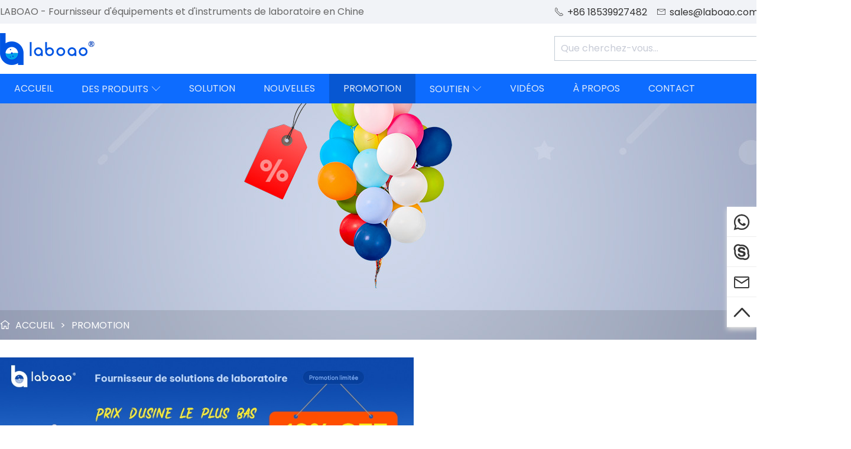

--- FILE ---
content_type: text/html; charset=utf-8
request_url: https://fr.laboao.com/promotion
body_size: 8806
content:
<!DOCTYPE html>
<html lang="en">
<head>
	<meta charset="UTF-8">
	<meta http-equiv="X-UA-Compatible" content="IE=edge,chrome=1">
	<meta name="robots" contect="all">
	<meta name="renderer" content="webkit">
	<meta name="copyright" content="LABOAO">
	<meta name="viewport" content="width=device-width, initial-scale=1, maximum-scale=1, minimum-scale=1, user-scalable=no, viewport-fit=cover">
	<title>Promotion à LABOAO - LABOAO</title>
	<meta name="keywords" content="fabricant d&#39;instruments de laboratoire, fournisseur d&#39;équipements de laboratoire, instrument des sciences de la vie, instrument analytique, équipement de distillation par extraction, bioréacteur, réacteur en verre, évaporateur rotatif, lyophilisateur, congélateur basse température, agitateur incubateur, stérilisateur à vapeur, centrifugeuse, four de séchage, spectromètre raman">
	<meta name="description" content="LABOAO est une entreprise de haute technologie intégrant la R &amp; D, la production, les ventes, l&#39;importation et l&#39;exportation, et est l&#39;un des principaux fournisseurs de solutions d&#39;équipements de laboratoire en Chine.L&#39;activité principale de LABOAO comprend les instruments/consommables de laboratoire, les instruments des sciences de la vie, les instruments d&#39;analyse chimique, les instruments optiques, les instruments médicaux équipement, instruments d&#39;inspection des médicaments, instruments agricoles, instruments d&#39;inspection des aliments et autres instruments liés à l&#39;industrie.">
	<meta name="theme-color" content="#0d6cff">
	<meta name="apple-mobile-web-app-status-bar-style" content="black">
	<link rel="manifest" href="/manifest.json">
	<link rel="apple-touch-icon" href="/images/touch-icon-iphone.png">
	<link rel="apple-touch-icon" sizes="152x152" href="/images/touch-icon-ipad.png">
	<link rel="apple-touch-icon" sizes="180x180" href="/images/touch-icon-iphone-retina.png">
	<link rel="apple-touch-icon" sizes="167x167" href="/images/touch-icon-ipad-retina.png">
	<link rel="shortcut icon" type="image/x-icon" href="https://fr.laboao.com/favicon.ico">
	<link rel="canonical" href="https://fr.laboao.com/promotion">
	<link rel="stylesheet" type="text/css" href="/stylesheets/base.css">
	<link rel="stylesheet" type="text/css" href="/stylesheets/common.css">
	<link rel="stylesheet" type="text/css" href="/stylesheets/promotion.css">
	<link rel="prefetch" href="/fonts/Poppins-Regular.ttf" as="font" type="font/ttf" crossorigin="">
<!--[if lt IE 9]>
	<script src="/javascripts/html5shiv.js"></script>
	<script src="/javascripts/selectivizr.js"></script>
<![endif]-->
<script defer>
	var _hmt = _hmt || [];
	(function() {
	  var hm = document.createElement("script");
	  hm.src = "https://hm.baidu.com/hm.js?3c35d3cf25400e9886b01846866e868b";
	  var s = document.getElementsByTagName("script")[0]; 
	  s.parentNode.insertBefore(hm, s);
	})();
</script>

<!-- Google tag (gtag.js) -->
<script async src="https://www.googletagmanager.com/gtag/js?id=G-RN38HQEM7N"></script>
<script>
  window.dataLayer = window.dataLayer || [];
  function gtag(){dataLayer.push(arguments);}
  gtag('js', new Date());

  gtag('config', 'G-RN38HQEM7N');
</script>
</head>
<body>
	<main>
		
<section id="top">
	<div class="tcontent">
		<div class="slogan">
			
				LABOAO - Fournisseur d'équipements et d'instruments de laboratoire en Chine
			
		</div>
		<div class="fr">
			<div class="top-contact">
				<span><i class="icon">&#xe60b;</i>+86 18539927482</span>
				<span><i class="icon">&#xe60c;</i><a href="mailto:sales@laboao.com">sales@laboao.com</a></span>
			</div>
			<div class="multi-language">
				<div><em class="flag flag-fr"></em><span>Français</span><i class="icon">&#xe627;</i></div>
				<ul>
					<li><a href="//www.laboao.com"><span class="flag flag-en"></span>English</a></li>
					<li><a href="//pt.laboao.com"><span class="flag flag-pt"></span>Português</a></li>
					<li><a href="//es.laboao.com"><span class="flag flag-es"></span>Español</a></li>
					<li><a href="//ru.laboao.com"><span class="flag flag-ru"></span>Pусский</a></li>
					<li><a href="//de.laboao.com"><span class="flag flag-de"></span>Deutsch</a></li>
					<li><a href="//ar.laboao.com"><span class="flag flag-ar"></span>العربية </a></li>
					<li><a href="//it.laboao.com"><span class="flag flag-it"></span>Italiano</a></li>
					<li><a href="//id.laboao.com"><span class="flag flag-id"></span>Indonesia</a></li>
					<li><a href="//kr.laboao.com"><span class="flag flag-kr"></span>한국어</a></li>
					<li><a href="//jp.laboao.com"><span class="flag flag-jp"></span>日本語</a></li>
					<li><a href="//nl.laboao.com"><span class="flag flag-nl"></span>Nederlands</a></li>
					<li><a href="//in.laboao.com"><span class="flag flag-in"></span>हिंदी</a></li>
				</ul>
			</div>
		</div>
	</div>
</section>
<header>
	<section class="header-top">
		<div class="logo" title="LABOAO"><a href="https://fr.laboao.com" title="ACCUEIL"></a></div>
		<div class="fr">
			<div id="search-box">
				<form action="/search" method="get">
					<input type="search" name="keywords" class="search-product" placeholder="Que cherchez-vous...">
					<input type="submit" class="btn-search" value="">
					<span><i class="icon">&#xe6f2;</i></span>
				</form>
			</div>
		</div>

		<section id="nav-adaptive">
			<div class="multi-language adaptive-adaptive">
				<div><em class="flag flag-fr"></em><span>Français</span><i class="icon">&#xe627;</i></div>
				<ul>
					<li><a href="//www.laboao.com"><span class="flag flag-en"></span>English</a></li>
					<li><a href="//pt.laboao.com"><span class="flag flag-pt"></span>Português</a></li>
					<li><a href="//es.laboao.com"><span class="flag flag-es"></span>Español</a></li>
					<li><a href="//ru.laboao.com"><span class="flag flag-ru"></span>Pусский</a></li>
					<li><a href="//de.laboao.com"><span class="flag flag-de"></span>Deutsch</a></li>
					<li><a href="//ar.laboao.com"><span class="flag flag-ar"></span>العربية </a></li>
					<li><a href="//it.laboao.com"><span class="flag flag-it"></span>Italiano</a></li>
					<li><a href="//id.laboao.com"><span class="flag flag-id"></span>Indonesia</a></li>
					<li><a href="//kr.laboao.com"><span class="flag flag-kr"></span>한국어</a></li>
					<li><a href="//jp.laboao.com"><span class="flag flag-jp"></span>日本語</a></li>
					<li><a href="//nl.laboao.com"><span class="flag flag-nl"></span>Nederlands</a></li>
					<li><a href="//in.laboao.com"><span class="flag flag-in"></span>हिंदी</a></li>
				</ul>
			</div>
			<div id="nav-adaptive-button">
				<i class="icon">&#xe61e;</i>
			</div>		
			<ul>
				<li class=""><a href="/">ACCUEIL</a></li>
				<li class="">
					<a href="/products" >DES PRODUITS</a>
					<span class="icon">&#xe627;</span>
					<div class="nav-adaptive-sub">
						
						
						
						
						
						
						
						
						
						
						
						
						
						
						
						
						
						
						
						
						
						
						
						
						
						
						
						
						
						
						
						
						
						
						
						
						
						
						
						
						
						
						
						
						
						
						
						
						
						
						
						
						
						
						
						
						
						
						
						
						
						
						
						
						
						
						
						
						
						
						
						
						
						
						
						
						
						
						
						
						
						
						
						
						
						
						
						
						
						
						
						<div><a href="/products/extraction-distillation-equipment">Équipement de distillation d&#39;extraction</a></div>
						
						
						
						
						
						
						
						
						
						
						
						
						
						
						
						
						
						
						
						
						
						
						
						
						
						
						
						
						
						
						
						
						
						
						
						
						
						
						
						
						
						
						
						
						
						
						
						
						
						
						
						
						
						
						
						
						
						
						
						
						
						
						
						
						
						
						
						
						
						
						
						
						
						
						
						
						
						
						
						
						
						
						
						
						
						
						
						
						
						
						
						
						
						
						
						
						
						
						
						
						
						
						
						
						
						
						
						
						
						
						
						
						
						
						
						
						
						
						
						
						
						
						
						
						
						
						
						
						
						
						
						
						
						
						
						
						
						
						
						
						
						<div><a href="/products/reactor">Réacteur</a></div>
						
						
						
						<div><a href="/products/rotary-evaporator">Évaporateur rotatif</a></div>
						
						
						
						<div><a href="/products/bioreactor-fermenter">Bioréacteur Fermenteur</a></div>
						
						<div><a href="/products/freeze-dryer">Lyophilisateur</a></div>
						
						
						
						<div><a href="/products/spray-dryer">De séchage par pulvérisation</a></div>
						
						
						
						<div><a href="/products/steam-sterilizer">Stérilisateur à la vapeur</a></div>
						
						
						
						<div><a href="/products/centrifuge">Centrifuger</a></div>
						
						
						
						<div><a href="/products/lab-furnace">Four de laboratoire</a></div>
						
						
						
						<div><a href="/products/drying-oven">Four de séchage</a></div>
						
						
						
						<div><a href="/products/incubator">Incubateur</a></div>
						
						
						
						
						
						<div><a href="/products/low-temperature-freezer">Congélateur basse température</a></div>
						
						<div><a href="/products/laboratory-equipment">Équipement de laboratoire</a></div>
						
						
						
						
						
						<div><a href="/products/life-science-instrument">Instrumento de ciencias de la vida</a></div>
						
						<div><a href="/products/drug-testing-instrument">Instrument de dépistage de drogue</a></div>
						
						
						
						<div><a href="/products/food-testing-instrument">Instrument de test alimentaire</a></div>
						
						
						
						<div><a href="/products/analytical-instrument">Instrument analytique</a></div>
						
						
						
						
						
						
						
						<div><a href="/products/petroleum-testing-equipment">Équipement d&#39;essai pétrolier</a></div>
						
						<div><a href="/products/water-analysis-instrument">Instrument d&#39;analyse de l&#39;eau</a></div>
						
						
						
					</div>
				</li>
				<li class=""><a href="/solution">SOLUTION</a></li>
				<li class=""><a href="/news">NOUVELLES</a></li>
				<li class="cur"><a href="/promotion">PROMOTION</a></li>
				<li class=""><a href="#">SOUTIEN</a>
					<span class="icon">&#xe627;</span>
					<div class="nav-adaptive-sub">
						<div><a href="/service">Un service</a></div>
						<div><a href="/application">Application</a></div>
						<div><a href="/agent">Agent</a></div>
						<div><a href="/faq">FAQ</a></div>
						<div><a href="/catalog">Catalogue</a></div>
					</div>
				</li>
				<li class=""><a href="/videos">VIDÉOS</a></li>
				<li class=""><a href="/about">À PROPOS</a></li>
				<li class=""><a href="/contact">CONTACT</a></li>
				<li>
					<form action="/search" method="get">
						<input type="search" name="keywords" class="search-product" placeholder="Que cherchez-vous...">
						<input type="submit" class="btn-search" value="Suche">
					</form>
				</li>
			</ul>
		</section>
	</section>
	<nav>
		<ul>
			<li class=""><a href="/">ACCUEIL</a></li>
			<li class="">
				<a href="/products">DES PRODUITS<span class="icon">&#xe627;</span></a>
				<div class="sub-nav">
					
						
					
						
					
						
					
						
					
						
					
						
					
						
					
						
					
						
					
						
					
						
					
						
					
						
					
						
					
						
					
						
					
						
					
						
					
						
					
						
					
						
					
						
					
						
					
						
					
						
					
						
					
						
					
						
					
						
					
						
					
						
					
						
					
						
					
						
					
						
					
						
					
						
					
						
					
						
					
						
					
						
					
						
					
						
					
						
					
						
					
						
						
						<div>							
							<a href="/products/extraction-distillation-equipment">Équipement de distillation d&#39;extraction</a>							
							<ul>
								
									
								
									
								
									
								
									
								
									
								
									
								
									
								
									
								
									
								
									
								
									
								
									
								
									
								
									
								
									
								
									
								
									
								
									
								
									
								
									
								
									
								
									
								
									
								
									
								
									
								
									
								
									
								
									
								
									
								
									
								
									
								
									
								
									
								
									
								
									
								
									
								
									
								
									
								
									
								
									
								
									
								
									
								
									
								
									
								
									
								
									
								
									
								
									
								
									
								
									
								
									
								
									
								
									
								
									
								
									
								
									
								
									
								
									
								
									
									<li><a href="/products/centrifugal-extractor">Extracteur centrifuge</a></li>
									
								
									
									<li><a href="/products/molecular-distillation-system">Système de distillation moléculaire</a></li>
									
								
									
								
									
								
									
								
									
								
									
								
									
								
									
									<li><a href="/products/short-path-distillation">Distillation à court trajet</a></li>
									
								
									
								
									
									<li><a href="/products/falling-film-evaporator">Évaporateur à film tombant</a></li>
									
								
									
								
									
								
									
								
									
								
									
								
									
								
									
								
									
								
									
								
									
								
									
								
									
								
									
								
									
								
									
								
									
								
									
								
									
								
									
								
									
								
									
								
									
								
									
								
									
								
									
								
									
								
									
								
									
								
									
								
									
								
									
								
									
								
									
								
									
								
									
								
									
								
									
								
									
								
									
									<li><a href="/products/supercritical-extraction-equipment">Équipement d&#39;extraction supercritique</a></li>
									
								
									
									<li><a href="/products/closed-loop-extractor">Extracteur en boucle fermée</a></li>
									
								
									
								
									
								
									
								
									
								
									
								
									
								
									
								
									
								
									
								
									
								
									
								
									
								
									
								
									
								
									
								
									
								
									
								
									
								
									
								
									
								
									
								
									
								
									
								
									
								
									
								
									
								
									
								
									
								
									
								
									
								
									
								
									
								
									
								
									
								
									
								
									
								
									
								
									
								
									
								
									
								
									
								
									
								
									
								
							</ul>
						</div>
						
					
						
					
						
					
						
					
						
					
						
					
						
					
						
					
						
					
						
					
						
					
						
					
						
					
						
					
						
					
						
					
						
					
						
					
						
					
						
					
						
					
						
					
						
					
						
					
						
					
						
					
						
					
						
					
						
					
						
					
						
					
						
					
						
					
						
					
						
					
						
					
						
					
						
					
						
					
						
					
						
					
						
					
						
					
						
					
						
					
						
					
						
					
						
					
						
					
						
					
						
					
						
					
						
					
						
					
						
					
						
					
						
					
						
					
						
					
						
					
						
					
						
					
						
					
						
					
						
					
						
					
						
					
						
					
						
					
						
					
						
					
						
						
						<div>							
							<a href="/products/reactor">Réacteur</a>							
							<ul>
								
									
								
									
									<li><a href="/products/single-layer-glass-reactor">Réacteur en verre à couche unique</a></li>
									
								
									
									<li><a href="/products/jacketed-glass-reactor">Réacteur à double paroi</a></li>
									
								
									
								
									
								
									
								
									
								
									
								
									
								
									
								
									
								
									
								
									
								
									
								
									
								
									
								
									
								
									
								
									
								
									
								
									
								
									
								
									
								
									
								
									
								
									
								
									
									<li><a href="/products/lifting-glass-reactor">Réacteur de levage en verre</a></li>
									
								
									
								
									
								
									
								
									
								
									
								
									
								
									
								
									
								
									
								
									
								
									
								
									
								
									
								
									
								
									
								
									
								
									
								
									
								
									
								
									
								
									
								
									
								
									
								
									
								
									
								
									
								
									
								
									
								
									
								
									
								
									
								
									
								
									
								
									
								
									
								
									
								
									
								
									
								
									
								
									
								
									
								
									
								
									
								
									
								
									
								
									
								
									
									<li><a href="/products/crystallization-reactor">Réacteur de cristallisation</a></li>
									
								
									
								
									
								
									
								
									
								
									
								
									
								
									
								
									
								
									
								
									
								
									
								
									
								
									
								
									
								
									
								
									
								
									
								
									
								
									
								
									
								
									
								
									
								
									
								
									
								
									
								
									
								
									
								
									
								
									
								
									
								
									
								
									
								
									
								
									
								
									
								
									
									<li><a href="/products/stainless-steel-reactor">Réacteur en acier inoxydable</a></li>
									
								
									
								
									
								
									
								
									
								
									
								
									
								
									
								
									
								
									
								
									
								
									
								
									
								
									
								
									
								
									
								
									
								
									
								
									
								
									
								
									
								
									
								
									
								
									
								
									
								
									
								
									
								
									
								
									
								
									
								
									
								
									
								
									
								
									
								
									
								
									
								
									
								
									
								
									
								
									
								
									
								
									
								
									
								
							</ul>
						</div>
						
					
						
					
						
						
						<div>							
							<a href="/products/rotary-evaporator">Évaporateur rotatif</a>							
							<ul>
								
									
								
									
								
									
								
									
									<li><a href="/products/1l-5l-rotary-evaporator">1L-5L Évaporateur rotatif</a></li>
									
								
									
									<li><a href="/products/10l-100l-rotary-evaporator">10L-100L Évaporateur rotatif</a></li>
									
								
									
								
									
								
									
								
									
								
									
								
									
								
									
								
									
									<li><a href="/products/automatic-lifting-rotary-evaporator">Evaporateur rotatif à levage automatique</a></li>
									
								
									
								
									
								
									
								
									
								
									
								
									
								
									
								
									
								
									
								
									
								
									
								
									
								
									
								
									
								
									
								
									
								
									
								
									
								
									
								
									
								
									
								
									
								
									
								
									
								
									
								
									
								
									
								
									
								
									
								
									
								
									
								
									
								
									
								
									
								
									
								
									
								
									
								
									
								
									
								
									
								
									
								
									
								
									
								
									
								
									
								
									
								
									
								
									
								
									
								
									
								
									
								
									
								
									
								
									
								
									
								
									
								
									
								
									
								
									
								
									
								
									
								
									
								
									
								
									
								
									
								
									
								
									
								
									
								
									
								
									
								
									
								
									
								
									
								
									
								
									
								
									
								
									
								
									
								
									
								
									
								
									
								
									
								
									
								
									
								
									
								
									
								
									
								
									
								
									
								
									
								
									
								
									
								
									
								
									
								
									
								
									
								
									
								
									
								
									
								
									
								
									
								
									
								
									
								
									
								
									
								
									
								
									
								
									
								
									
								
									
								
									
								
									
								
									
								
									
								
									
								
									
								
									
								
									
								
									
								
									
								
									
								
									
								
									
								
									
								
									
								
									
								
									
								
									
								
									
								
									
								
									
								
									
								
									
								
									
								
									
								
									
								
									
								
									
								
									
								
							</ul>
						</div>
						
					
						
					
						
						
						<div>							
							<a href="/products/bioreactor-fermenter">Bioréacteur Fermenteur</a>							
							<ul>
								
									
								
									
								
									
								
									
								
									
								
									
								
									
								
									
								
									
								
									
								
									
								
									
								
									
								
									
								
									
								
									
								
									
								
									
								
									
								
									
								
									
								
									
								
									
								
									
								
									
								
									
								
									
								
									
								
									
								
									
								
									
								
									
								
									
								
									
								
									
								
									
								
									
								
									
								
									
								
									
								
									
								
									
								
									
								
									
								
									
								
									
								
									
								
									
								
									
								
									
								
									
								
									
								
									
								
									
								
									
								
									
								
									
								
									
								
									
								
									
								
									
								
									
								
									
								
									
								
									
								
									
								
									
								
									
								
									
								
									
									<li><a href="/products/micro-fermenter-bioreactor">Micro-fermenteur Bioréacteur</a></li>
									
								
									
									<li><a href="/products/glass-bioreactor-fermenter">Verre Bioréacteur Fermenteur</a></li>
									
								
									
									<li><a href="/products/stainless-steel-fermenter-bioreactor">Bioréacteur de fermentation en acier inoxydable</a></li>
									
								
									
									<li><a href="/products/cell-bioreactor-system">Système de bioréacteur cellulaire</a></li>
									
								
									
								
									
									<li><a href="/products/solid-state-fermenter">Fermenteur à semi-conducteurs</a></li>
									
								
									
								
									
								
									
								
									
								
									
								
									
								
									
								
									
								
									
								
									
								
									
								
									
								
									
								
									
								
									
								
									
								
									
								
									
								
									
								
									
								
									
								
									
								
									
								
									
								
									
								
									
								
									
								
									
								
									
								
									
								
									
								
									
								
									
								
									
								
									
								
									
								
									
									<li><a href="/products/other-bioreactor-system">Autre système de bioréacteur</a></li>
									
								
									
								
									
								
									
								
									
								
									
								
									
								
									
								
									
								
									
								
									
								
									
								
									
								
									
								
									
								
									
								
									
								
									
								
									
								
									
								
									
								
									
								
									
								
									
								
									
								
									
								
									
								
									
								
									
								
									
								
									
								
									
								
									
								
									
								
									
								
									
								
									
								
									
								
									
								
									
								
									
								
							</ul>
						</div>
						
					
						
						
						<div>							
							<a href="/products/freeze-dryer">Lyophilisateur</a>							
							<ul>
								
									
								
									
								
									
								
									
								
									
								
									
									<li><a href="/products/laboratory-freeze-dryer">Lyophilisateur de laboratoire</a></li>
									
								
									
									<li><a href="/products/small-food-freeze-dryer">Lyophilisateur pour petits aliments</a></li>
									
								
									
									<li><a href="/products/pilot-freeze-dryer">Lyophilisateur Pilot</a></li>
									
								
									
								
									
								
									
								
									
								
									
								
									
								
									
								
									
								
									
								
									
								
									
								
									
								
									
								
									
								
									
								
									
								
									
								
									
								
									
								
									
								
									
								
									
								
									
								
									
								
									
								
									
								
									
								
									
								
									
								
									
								
									
								
									
								
									
								
									
								
									
								
									
								
									
								
									
								
									
								
									
								
									
								
									
								
									
								
									
								
									
								
									
								
									
								
									
								
									
								
									
								
									
								
									
								
									
								
									
								
									
								
									
								
									
								
									
								
									
								
									
								
									
								
									
								
									
								
									
								
									
								
									
								
									
								
									
								
									
								
									
								
									
								
									
								
									
								
									
								
									
								
									
								
									
								
									
								
									
								
									
								
									
								
									
								
									
								
									
								
									
									<li><a href="/products/large-food-freeze-dryer">Grand lyophilisateur alimentaire</a></li>
									
								
									
									<li><a href="/products/pharmaceutical-freeze-dryer">Lyophilisateur pharmaceutique</a></li>
									
								
									
									<li><a href="/products/industrial-freeze-dryer">Lyophilisateur industriel</a></li>
									
								
									
								
									
								
									
								
									
								
									
								
									
								
									
								
									
								
									
								
									
								
									
								
									
								
									
								
									
								
									
								
									
								
									
								
									
								
									
								
									
								
									
								
									
								
									
								
									
								
									
								
									
								
									
								
									
								
									
								
									
								
									
								
									
								
									
								
									
								
									
								
									
								
									
								
									
								
									
								
									
								
									
								
									
								
									
								
									
								
									
								
									
								
									
								
									
								
									
								
									
								
									
								
									
								
									
								
									
								
									
								
									
								
									
								
							</ul>
						</div>
						
					
						
					
						
						
						<div>							
							<a href="/products/spray-dryer">De séchage par pulvérisation</a>							
							<ul>
								
									
								
									
								
									
								
									
								
									
								
									
								
									
								
									
								
									
								
									
								
									
								
									
								
									
								
									
								
									
								
									
								
									
								
									
								
									
								
									
								
									
								
									
								
									
								
									
								
									
								
									
								
									
								
									
								
									
								
									
								
									
								
									
								
									
								
									
								
									
								
									
								
									
								
									
								
									
								
									
								
									
								
									
								
									
								
									
								
									
								
									
								
									
								
									
								
									
								
									
								
									
								
									
								
									
								
									
								
									
								
									
								
									
								
									
								
									
								
									
								
									
								
									
								
									
								
									
								
									
								
									
								
									
								
									
								
									
								
									
								
									
								
									
								
									
								
									
								
									
								
									
								
									
								
									
								
									
								
									
								
									
								
									
								
									
								
									
								
									
								
									
								
									
								
									
								
									
								
									
								
									
								
									
								
									
								
									
								
									
								
									
								
									
								
									
								
									
								
									
									<li><a href="/products/small-spray-dryer">Petit séchoir à pulvérisation</a></li>
									
								
									
									<li><a href="/products/freeze-spray-dryer">Sécheur à pulvérisation par congélation</a></li>
									
								
									
									<li><a href="/products/centrifugal-spray-dryer">Sécheur par pulvérisation centrifuge</a></li>
									
								
									
									<li><a href="/products/granulation-spray-dryer">Sécheur par pulvérisation de granulation</a></li>
									
								
									
									<li><a href="/products/closed-cycle-spray-dryer">Sécheur par pulvérisation à cycle fermé</a></li>
									
								
									
								
									
								
									
								
									
								
									
								
									
								
									
								
									
								
									
								
									
								
									
								
									
								
									
								
									
								
									
								
									
								
									
								
									
								
									
								
									
								
									
								
									
								
									
								
									
								
									
								
									
								
									
								
									
								
									
								
									
								
									
								
									
								
									
								
									
								
									
								
									
								
									
								
									
								
									
								
									
								
									
								
									
								
									
								
									
								
									
								
									
								
									
								
									
								
							</ul>
						</div>
						
					
						
					
						
						
						<div>							
							<a href="/products/steam-sterilizer">Stérilisateur à la vapeur</a>							
							<ul>
								
									
								
									
								
									
								
									
								
									
								
									
								
									
								
									
								
									
									<li><a href="/products/portable-steam-sterilizer">Stérilisateur à vapeur portable</a></li>
									
								
									
									<li><a href="/products/benchtop-steam-sterilizer">Stérilisateur à vapeur de table</a></li>
									
								
									
									<li><a href="/products/vertical-steam-sterilizer">Stérilisateur vertical à vapeur</a></li>
									
								
									
									<li><a href="/products/horizontal-steam-sterilizer">Stérilisateur horizontal à vapeur</a></li>
									
								
									
								
									
								
									
								
									
								
									
								
									
								
									
								
									
								
									
								
									
								
									
								
									
								
									
								
									
								
									
								
									
								
									
								
									
								
									
								
									
								
									
								
									
								
									
								
									
								
									
								
									
								
									
								
									
								
									
								
									
								
									
								
									
								
									
								
									
								
									
								
									
								
									
								
									
								
									
								
									
								
									
								
									
								
									
								
									
								
									
								
									
								
									
								
									
								
									
								
									
								
									
								
									
								
									
								
									
								
									
								
									
								
									
								
									
								
									
								
									
								
									
								
									
								
									
								
									
								
									
								
									
								
									
								
									
								
									
								
									
								
									
								
									
								
									
								
									
								
									
								
									
								
									
								
									
								
									
								
									
								
									
								
									
								
									
								
									
								
									
								
									
								
									
								
									
								
									
								
									
								
									
								
									
								
									
								
									
								
									
								
									
								
									
								
									
								
									
								
									
								
									
								
									
								
									
								
									
								
									
								
									
								
									
								
									
								
									
								
									
								
									
								
									
								
									
								
									
								
									
								
									
								
									
								
									
								
									
								
									
								
									
								
									
								
									
								
									
								
									
								
									
								
									
								
									
								
									
								
									
								
									
								
									
								
									
								
									
								
									
								
									
								
									
								
									
								
									
								
									
								
							</ul>
						</div>
						
					
						
					
						
						
						<div>							
							<a href="/products/centrifuge">Centrifuger</a>							
							<ul>
								
									
								
									
								
									
								
									
								
									
								
									
								
									
								
									
								
									
								
									
								
									
								
									
								
									
								
									
									<li><a href="/products/benchtop-high-speed-centrifuge">Centrifugeuse à grande vitesse de table</a></li>
									
								
									
									<li><a href="/products/benchtop-low-speed-centrifuge">Centrifugeuse Benchtop Basse Vitesse</a></li>
									
								
									
									<li><a href="/products/floor-high-speed-centrifuge">Centrifugeuse de sol à grande vitesse</a></li>
									
								
									
									<li><a href="/products/floor-low-speed-centrifuge">Centrifugeuse de sol basse vitesse</a></li>
									
								
									
									<li><a href="/products/medical-centrifuge">Centrifugeuse médicale</a></li>
									
								
									
								
									
								
									
								
									
								
									
								
									
								
									
								
									
								
									
								
									
								
									
								
									
								
									
								
									
								
									
								
									
								
									
								
									
								
									
								
									
								
									
								
									
								
									
								
									
								
									
								
									
								
									
								
									
								
									
								
									
								
									
								
									
								
									
								
									
								
									
								
									
								
									
								
									
								
									
								
									
								
									
								
									
								
									
								
									
								
									
								
									
								
									
									<li><a href="/products/mini-centrifuge">Mini centrifugeuse</a></li>
									
								
									
								
									
								
									
								
									
								
									
								
									
								
									
								
									
								
									
								
									
								
									
									<li><a href="/products/vacuum-concentrator-centrifuge">Centrifugeuse de concentrateur sous vide</a></li>
									
								
									
								
									
								
									
								
									
								
									
								
									
								
									
								
									
								
									
								
									
								
									
								
									
								
									
								
									
								
									
								
									
								
									
								
									
								
									
								
									
								
									
								
									
								
									
								
									
								
									
								
									
								
									
								
									
								
									
								
									
								
									
								
									
								
									
								
									
								
									
									<li><a href="/products/high-speed-tubular-centrifuge">Centrifugeuse tubulaire à grande vitesse</a></li>
									
								
									
								
									
								
									
								
									
								
									
								
									
								
									
								
									
								
									
								
									
								
									
								
									
								
									
								
									
								
									
								
									
								
									
								
									
								
									
								
									
								
									
								
									
								
									
								
									
								
									
								
									
								
									
								
									
								
									
								
									
								
									
								
									
								
									
								
									
								
									
								
									
								
									
								
									
								
									
								
									
								
									
								
							</ul>
						</div>
						
					
						
					
						
						
						<div>							
							<a href="/products/lab-furnace">Four de laboratoire</a>							
							<ul>
								
									
								
									
								
									
								
									
								
									
								
									
								
									
								
									
								
									
								
									
								
									
								
									
								
									
								
									
								
									
								
									
								
									
								
									
								
									
								
									
								
									
								
									
								
									
								
									
								
									
									<li><a href="/products/muffle-furnace">Four à moufle</a></li>
									
								
									
									<li><a href="/products/ash-furnace">Four à cendres</a></li>
									
								
									
								
									
								
									
								
									
								
									
								
									
								
									
								
									
								
									
								
									
								
									
								
									
								
									
								
									
								
									
								
									
								
									
								
									
								
									
								
									
								
									
								
									
								
									
								
									
								
									
								
									
								
									
								
									
								
									
								
									
								
									
								
									
								
									
								
									
								
									
								
									
								
									
								
									
								
									
								
									
								
									
								
									
								
									
								
									
								
									
								
									
								
									
								
									
								
									
								
									
								
									
								
									
								
									
								
									
								
									
								
									
								
									
								
									
								
									
								
									
								
									
								
									
								
									
								
									
								
									
								
									
								
									
								
									
								
									
								
									
								
									
								
									
								
									
								
									
								
									
								
									
								
									
								
									
								
									
									<li><a href="/products/vacuum-atmosphere-tube-furnace">Four tubulaire à atmosphère sous vide</a></li>
									
								
									
								
									
								
									
								
									
								
									
								
									
								
									
								
									
								
									
								
									
								
									
									<li><a href="/products/vacuum-atmosphere-muffle-furnace">Four à moufle sous vide</a></li>
									
								
									
								
									
								
									
								
									
								
									
								
									
								
									
								
									
								
									
								
									
								
									
								
									
								
									
								
									
								
									
								
									
								
									
								
									
								
									
								
									
								
									
								
									
								
									
								
									
								
									
								
									
								
									
								
									
								
									
								
									
								
									
								
									
								
									
								
									
								
									
								
									
								
							</ul>
						</div>
						
					
						
					
						
						
						<div>							
							<a href="/products/drying-oven">Four de séchage</a>							
							<ul>
								
									
								
									
								
									
								
									
								
									
								
									
								
									
								
									
								
									
								
									
								
									
								
									
								
									
								
									
								
									
								
									
								
									
								
									
								
									
								
									
								
									
								
									
								
									
								
									
								
									
								
									
								
									
								
									
								
									
								
									
								
									
								
									
								
									
								
									
								
									
								
									
								
									
								
									
								
									
								
									
								
									
								
									
								
									
								
									
								
									
								
									
								
									
									<li><a href="/products/electric-drying-oven">Four de séchage électrique</a></li>
									
								
									
									<li><a href="/products/vacuum-drying-oven">Four de séchage sous vide</a></li>
									
								
									
								
									
								
									
								
									
								
									
								
									
								
									
								
									
								
									
								
									
								
									
								
									
								
									
								
									
								
									
								
									
								
									
								
									
								
									
								
									
								
									
								
									
								
									
								
									
								
									
								
									
								
									
								
									
								
									
								
									
								
									
									<li><a href="/products/drying-oven-incubator-dual-use">Four de séchage/incubateur (double usage)</a></li>
									
								
									
									<li><a href="/products/sterilizing-oven">Four de stérilisation</a></li>
									
								
									
								
									
								
									
								
									
								
									
								
									
								
									
								
									
								
									
								
									
								
									
								
									
								
									
								
									
								
									
								
									
								
									
								
									
								
									
								
									
								
									
								
									
								
									
								
									
								
									
								
									
									<li><a href="/products/high-temperature-drying-oven">Four de séchage à haute température</a></li>
									
								
									
								
									
								
									
								
									
								
									
								
									
								
									
								
									
								
									
								
									
								
									
								
									
								
									
								
									
								
									
								
									
								
									
								
									
								
									
								
									
								
									
								
									
								
									
								
									
								
									
								
									
								
									
								
									
								
									
								
									
								
									
								
									
								
									
								
									
								
									
								
									
								
									
								
									
								
									
								
									
								
									
								
									
								
									
								
									
								
									
								
									
								
							</ul>
						</div>
						
					
						
					
						
						
						<div>							
							<a href="/products/incubator">Incubateur</a>							
							<ul>
								
									
								
									
								
									
								
									
								
									
								
									
								
									
								
									
								
									
								
									
								
									
								
									
								
									
								
									
								
									
								
									
								
									
								
									
								
									
								
									
								
									
								
									
								
									
								
									
								
									
								
									
								
									
								
									
								
									
								
									
								
									
								
									
								
									
								
									
								
									
								
									
								
									
								
									
								
									
								
									
								
									
								
									
								
									
								
									
								
									
								
									
								
									
								
									
								
									
								
									
								
									
									<li><a href="/products/thermostatic-incubator">Incubateur thermostatique</a></li>
									
								
									
									<li><a href="/products/mold-incubator">Incubateur de moisissure</a></li>
									
								
									
									<li><a href="/products/artificial-climate-incubator">Incubateur climatique artificiel</a></li>
									
								
									
									<li><a href="/products/biochemical-incubator">Incubateur biochimique</a></li>
									
								
									
									<li><a href="/products/light-incubator">Incubateur léger</a></li>
									
								
									
									<li><a href="/products/drug-stability-test-chamber">Chambre d&#39;essai de stabilité du médicament</a></li>
									
								
									
									<li><a href="/products/low-temperature-incubator">Incubateur à basse température</a></li>
									
								
									
									<li><a href="/products/seed-aging-incubator">Incubateur de vieillissement des semences</a></li>
									
								
									
								
									
								
									
								
									
								
									
								
									
								
									
								
									
									<li><a href="/products/anaerobic-incubator">Incubateur anaérobie</a></li>
									
								
									
								
									
								
									
								
									
								
									
								
									
								
									
								
									
								
									
								
									
								
									
								
									
									<li><a href="/products/co2-incubator">Incubateur Co2</a></li>
									
								
									
								
									
								
									
								
									
								
									
								
									
								
									
								
									
								
									
								
									
								
									
								
									
								
									
								
									
								
									
								
									
								
									
								
									
								
									
								
									
								
									
								
									
								
									
								
									
								
									
								
									
								
									
								
									
								
									
								
									
								
									
								
									
								
									
								
									
								
									
								
									
								
									
								
									
								
									
								
									
								
									
								
									
								
									
								
									
								
									
								
									
								
									
								
									
								
									
								
									
								
									
								
									
								
									
								
									
								
									
								
									
								
									
								
									
								
									
								
									
								
									
								
									
								
									
								
									
								
									
								
									
								
									
								
									
								
									
								
									
								
									
								
									
								
									
								
									
								
							</ul>
						</div>
						
					
						
					
						
					
						
						
						<div>							
							<a href="/products/low-temperature-freezer">Congélateur basse température</a>							
							<ul>
								
									
								
									
								
									
								
									
								
									
								
									
								
									
								
									
								
									
								
									
								
									
								
									
								
									
								
									
								
									
								
									
								
									
								
									
								
									
								
									
								
									
								
									
								
									
								
									
								
									
								
									
								
									
								
									
								
									
								
									
								
									
								
									
								
									
								
									
								
									
								
									
								
									
								
									
								
									
								
									
									<li><a href="/products/2c-8c-medical-refrigerator">Réfrigérateur médical 2°C ~ 8°C</a></li>
									
								
									
									<li><a href="/products/4c-blood-bank-refrigerator">Réfrigérateur de banque de sang à 4°C</a></li>
									
								
									
									<li><a href="/products/-25c-low-temperature-freezer">Congélateur basse température -25°C</a></li>
									
								
									
									<li><a href="/products/-40c-low-temperature-freezer">Congélateur basse température -40°C</a></li>
									
								
									
									<li><a href="/products/-60c-ultra-low-temperature-freezer">Congélateur ultra basse température -60°C</a></li>
									
								
									
									<li><a href="/products/-86c-ultra-low-temperature-freezer">Congélateur Ultra Basse Température -86°C</a></li>
									
								
									
								
									
								
									
								
									
								
									
								
									
								
									
								
									
								
									
								
									
								
									
								
									
								
									
								
									
								
									
								
									
								
									
								
									
								
									
								
									
								
									
								
									
								
									
								
									
								
									
								
									
								
									
								
									
								
									
								
									
								
									
								
									
								
									
								
									
								
									
								
									
								
									
								
									
								
									
								
									
								
									
								
									
								
									
								
									
								
									
								
									
								
									
								
									
								
									
								
									
								
									
									<li><a href="/products/-105c-cryogenic-freezer">-105℃ Congélateur cryogénique</a></li>
									
								
									
									<li><a href="/products/-135c-cryogenic-freezer">-135℃ Congélateur cryogénique</a></li>
									
								
									
									<li><a href="/products/-150c-cryogenic-freezer">-150℃ Congélateur cryogénique</a></li>
									
								
									
									<li><a href="/products/-164c-cryogenic-freezer">-164℃ Congélateur cryogénique</a></li>
									
								
									
								
									
								
									
								
									
								
									
								
									
								
									
								
									
								
									
								
									
								
									
								
									
								
									
								
									
								
									
								
									
								
									
								
									
								
									
								
									
								
									
								
									
								
									
								
									
								
									
								
									
								
									
								
									
								
									
								
									
								
									
								
									
								
									
								
									
								
									
								
									
								
									
								
									
								
									
								
									
								
									
								
									
								
									
								
									
								
									
								
									
								
									
								
									
								
									
								
									
								
									
								
									
								
									
								
							</ul>
						</div>
						
					
						
						
						<div>							
							<a href="/products/laboratory-equipment">Équipement de laboratoire</a>							
							<ul>
								
									
								
									
								
									
								
									
								
									
								
									
								
									
								
									
								
									
								
									
								
									
								
									
								
									
								
									
								
									
								
									
								
									
								
									
								
									
								
									
								
									
								
									
								
									
								
									
								
									
								
									
								
									
								
									
								
									
								
									
								
									
								
									
								
									
								
									
								
									
								
									
								
									
								
									
								
									
								
									
								
									
								
									
								
									
								
									
								
									
								
									
								
									
								
									
								
									
								
									
								
									
								
									
								
									
								
									
								
									
								
									
								
									
								
									
								
									
								
									
								
									
								
									
								
									
								
									
								
									
								
									
								
									
								
									
								
									
								
									
								
									
								
									
								
									
								
									
								
									
								
									
								
									
								
									
								
									
								
									
								
									
								
									
								
									
								
									
								
									
								
									
								
									
								
									
								
									
								
									
								
									
								
									
								
									
								
									
								
									
								
									
								
									
								
									
								
									
								
									
								
									
								
									
								
									
								
									
								
									
								
									
								
									
								
									
								
									
								
									
								
									
								
									
								
									
									<li><a href="/products/water-bath">Bain d&#39;eau</a></li>
									
								
									
								
									
								
									
								
									
								
									
									<li><a href="/products/fume-hood">Hotte à vapeur</a></li>
									
								
									
								
									
									<li><a href="/products/gas-scrubber">Laveur de gaz</a></li>
									
								
									
								
									
								
									
									<li><a href="/products/water-distiller">Distillateur d&#39;eau</a></li>
									
								
									
								
									
									<li><a href="/products/pump">Pompe</a></li>
									
								
									
								
									
									<li><a href="/products/filtration-equipment">Équipement de filtration</a></li>
									
								
									
								
									
									<li><a href="/products/heating-circulator">Circulateur de chauffage</a></li>
									
								
									
								
									
									<li><a href="/products/chilling-circulator">Circulateur de refroidissement</a></li>
									
								
									
								
									
									<li><a href="/products/heater-chiller-circulator">Circulateur de refroidisseur de chauffage</a></li>
									
								
									
								
									
									<li><a href="/products/glass-liquid-separator">Séparateur de liquide en verre</a></li>
									
								
									
									<li><a href="/products/ultrasonic-cleaner">Nettoyeur à ultrasons</a></li>
									
								
									
								
									
								
									
									<li><a href="/products/ultrasonic-disperser">Disperseur ultrasonique</a></li>
									
								
									
									<li><a href="/products/ultrasonic-flaw-detector">Détecteur ultrasonique de défauts</a></li>
									
								
									
								
									
								
									
									<li><a href="/products/ultrasonic-thickness-gauge">Jauge d&#39;épaisseur à ultrasons</a></li>
									
								
									
								
									
									<li><a href="/products/microwave-digestion">Digestion aux micro-ondes</a></li>
									
								
									
								
									
									<li><a href="/products/rotational-viscometer">Viscosimètre Rotatif</a></li>
									
								
									
									<li><a href="/products/ultrapure-water-system">Système d&#39;eau ultra pure</a></li>
									
								
									
									<li><a href="/products/mixers-rotators">Mélangeurs Rotateurs</a></li>
									
								
									
								
									
								
									
									<li><a href="/products/nitrogen-concentrator">Concentrateur d&#39;azote</a></li>
									
								
							</ul>
						</div>
						
					
						
					
						
					
						
						
						<div>							
							<a href="/products/life-science-instrument">Instrumento de ciencias de la vida</a>							
							<ul>
								
									
								
									
								
									
								
									
								
									
								
									
								
									
								
									
								
									
								
									
								
									
								
									
								
									
								
									
								
									
								
									
								
									
								
									
								
									
								
									
								
									
								
									
								
									
								
									
								
									
								
									
								
									
								
									
								
									
								
									
								
									
								
									
								
									
								
									
								
									
									<li><a href="/products/biological-safety-cabinet">Cabinet de sécurité biologique</a></li>
									
								
									
									<li><a href="/products/clean-bench">Banc propre</a></li>
									
								
									
									<li><a href="/products/liquid-nitrogen-tank">Réservoir d&#39;azote liquide</a></li>
									
								
									
									<li><a href="/products/incubator-shaker">Incubateur Shaker</a></li>
									
								
									
									<li><a href="/products/ultrasonic-cell-crusher">Broyeur de cellules à ultrasons</a></li>
									
								
									
								
									
								
									
								
									
								
									
								
									
								
									
								
									
								
									
								
									
								
									
								
									
								
									
								
									
								
									
								
									
								
									
								
									
								
									
								
									
								
									
								
									
									<li><a href="/products/pcr-thermal-cycler">Thermocycleur PCR</a></li>
									
								
									
									<li><a href="/products/nucleic-acid-extractor">Extracteur d&#39;acide nucléique</a></li>
									
								
									
								
									
								
									
								
									
								
									
								
									
								
									
								
									
								
									
								
									
								
									
								
									
								
									
								
									
								
									
									<li><a href="/products/molecular-biology-instrument">Instrument de biologie moléculaire</a></li>
									
								
									
								
									
								
									
								
									
								
									
								
									
								
									
								
									
								
									
								
									
								
									
								
									
								
									
								
									
								
									
								
									
								
									
								
									
								
									
								
									
								
									
								
									
								
									
								
									
								
									
								
									
								
									
								
									
								
									
								
									
								
									
								
									
								
									
								
									
								
									
								
									
								
									
								
									
								
									
								
									
								
									
								
									
								
									
								
									
								
									
								
									
								
									
								
									
								
									
								
									
								
									
								
									
								
									
								
									
								
									
								
									
								
									
								
									
								
									
								
									
								
									
								
									
								
									
								
									
								
									
								
									
								
									
								
									
								
									
								
									
								
									
								
									
								
									
								
									
								
									
								
							</ul>
						</div>
						
					
						
						
						<div>							
							<a href="/products/drug-testing-instrument">Instrument de dépistage de drogue</a>							
							<ul>
								
									
								
									
								
									
								
									
								
									
								
									
								
									
								
									
								
									
								
									
								
									
								
									
								
									
								
									
								
									
								
									
								
									
								
									
								
									
									<li><a href="/products/dissolution-tester">Testeur de dissolution</a></li>
									
								
									
									<li><a href="/products/disintegration-tester">Testeur de désintégration</a></li>
									
								
									
									<li><a href="/products/tablet-friability-tester">Testeur de friabilité de tablette</a></li>
									
								
									
									<li><a href="/products/tablet-hardness-tester">Testeur de dureté de tablette</a></li>
									
								
									
									<li><a href="/products/thickness-tester">Testeur d&#39;épaisseur</a></li>
									
								
									
									<li><a href="/products/other-drug-testing-instrument">Autre instrument de test de drogue</a></li>
									
								
									
								
									
								
									
								
									
								
									
								
									
								
									
								
									
								
									
								
									
								
									
								
									
								
									
								
									
								
									
								
									
								
									
								
									
								
									
								
									
								
									
								
									
								
									
								
									
								
									
								
									
								
									
								
									
								
									
								
									
								
									
								
									
								
									
								
									
								
									
								
									
								
									
								
									
								
									
								
									
								
									
								
									
								
									
								
									
								
									
								
									
								
									
								
									
								
									
								
									
								
									
								
									
								
									
								
									
								
									
								
									
								
									
								
									
								
									
								
									
								
									
								
									
								
									
								
									
								
									
								
									
								
									
								
									
								
									
								
									
								
									
								
									
								
									
								
									
								
									
								
									
								
									
								
									
								
									
								
									
								
									
								
									
								
									
								
									
								
									
								
									
								
									
								
									
								
									
								
									
								
									
								
									
								
									
								
									
								
									
								
									
								
									
								
									
								
									
								
									
								
									
								
									
								
									
								
									
								
									
								
									
								
									
								
									
								
									
								
									
								
									
								
									
								
									
								
									
								
									
								
									
								
									
								
									
								
									
								
									
								
									
								
									
								
									
								
									
								
									
								
									
								
									
								
									
								
							</ul>
						</div>
						
					
						
					
						
						
						<div>							
							<a href="/products/food-testing-instrument">Instrument de test alimentaire</a>							
							<ul>
								
									
								
									
								
									
								
									
								
									
								
									
								
									
								
									
								
									
								
									
								
									
								
									
								
									
								
									
								
									
								
									
								
									
								
									
								
									
								
									
								
									
								
									
								
									
								
									
								
									
								
									
								
									
								
									
								
									
								
									
								
									
								
									
								
									
								
									
								
									
								
									
								
									
								
									
								
									
								
									
								
									
								
									
								
									
								
									
								
									
								
									
								
									
								
									
								
									
								
									
								
									
								
									
								
									
								
									
								
									
								
									
								
									
								
									
								
									
								
									
								
									
								
									
								
									
								
									
								
									
								
									
								
									
								
									
								
									
								
									
								
									
								
									
								
									
								
									
								
									
								
									
								
									
								
									
								
									
								
									
								
									
								
									
								
									
								
									
								
									
								
									
								
									
								
									
								
									
								
									
								
									
								
									
								
									
								
									
								
									
								
									
								
									
								
									
								
									
								
									
								
									
								
									
								
									
								
									
								
									
								
									
								
									
								
									
								
									
								
									
								
									
								
									
								
									
								
									
								
									
								
									
								
									
								
									
								
									
								
									
								
									
								
									
								
									
								
									
								
									
								
									
								
									
								
									
								
									
								
									
								
									
								
									
								
									
								
									
								
									
								
									
								
									
								
									
								
									
								
									
								
									
								
									
								
									
								
									
								
									
								
									
								
									
								
									
								
									
								
									
								
									
								
									
								
							</ul>
						</div>
						
					
						
					
						
						
						<div>							
							<a href="/products/analytical-instrument">Instrument analytique</a>							
							<ul>
								
									
								
									
								
									
								
									
								
									
								
									
								
									
								
									
								
									
								
									
								
									
								
									
								
									
								
									
								
									
								
									
								
									
								
									
								
									
								
									
								
									
								
									
								
									
								
									
								
									
								
									
								
									
								
									
									<li><a href="/products/spectrophotometer">Spectrophotomètre</a></li>
									
								
									
									<li><a href="/products/atomic-absorption-spectrophotometer">Spectrophotomètre d&#39;absorption atomique</a></li>
									
								
									
								
									
								
									
								
									
									<li><a href="/products/gas-chromatography">Chromatographie en phase gazeuse(GC)</a></li>
									
								
									
									<li><a href="/products/gas-chromatography-mass-spectrometry">Spectrométrie de masse par chromatographie en phase gazeuse(GC-MS)</a></li>
									
								
									
								
									
								
									
								
									
								
									
								
									
								
									
								
									
								
									
								
									
								
									
								
									
								
									
								
									
								
									
								
									
								
									
								
									
								
									
								
									
								
									
								
									
								
									
								
									
								
									
								
									
								
									
								
									
								
									
									<li><a href="/products/ftir-spectrometer">Spectromètre FTIR</a></li>
									
								
									
									<li><a href="/products/raman-spectrometer">Spectromètre Raman</a></li>
									
								
									
								
									
								
									
								
									
									<li><a href="/products/x-ray-fluorescence-spectrometer-xrf">Spectromètre de fluorescence à rayons X(XRF)</a></li>
									
								
									
								
									
								
									
								
									
								
									
								
									
								
									
								
									
								
									
								
									
								
									
								
									
								
									
								
									
								
									
								
									
								
									
								
									
								
									
								
									
								
									
								
									
								
									
								
									
								
									
								
									
								
									
								
									
								
									
								
									
								
									
								
									
								
									
								
									
								
									
								
									
								
									
								
									
								
									
								
									
								
									
								
									
								
									
								
									
								
									
								
									
								
									
								
									
								
									
								
									
								
									
								
									
								
									
								
									
								
									
								
									
								
									
								
									
								
									
								
									
								
									
								
									
								
									
								
									
								
									
								
									
								
									
								
									
								
									
								
									
								
									
								
									
								
									
								
									
								
									
								
									
								
									
								
									
								
									
								
									
								
									
								
									
								
									
								
									
								
							</ul>
						</div>
						
					
						
					
						
					
						
					
						
						
						<div>							
							<a href="/products/petroleum-testing-equipment">Équipement d&#39;essai pétrolier</a>							
							<ul>
								
									
								
									
								
									
								
									
								
									
								
									
								
									
								
									
								
									
								
									
								
									
								
									
								
									
								
									
								
									
								
									
								
									
								
									
								
									
								
									
								
									
								
									
								
									
								
									
								
									
								
									
								
									
								
									
								
									
								
									
								
									
								
									
								
									
								
									
								
									
								
									
								
									
								
									
								
									
								
									
								
									
								
									
								
									
								
									
								
									
								
									
								
									
								
									
								
									
								
									
								
									
								
									
								
									
								
									
								
									
								
									
								
									
								
									
								
									
								
									
								
									
								
									
								
									
								
									
								
									
								
									
								
									
								
									
								
									
								
									
								
									
								
									
								
									
								
									
								
									
								
									
								
									
								
									
								
									
								
									
								
									
								
									
								
									
								
									
								
									
									<li><a href="/products/flash-point-tester">Testeur de point d&#39;éclair</a></li>
									
								
									
									<li><a href="/products/petroleum-distillation-tester">Testeur de distillation de pétrole</a></li>
									
								
									
									<li><a href="/products/fuel-oil-tester">Testeur de mazout</a></li>
									
								
									
									<li><a href="/products/low-temperature-tester">Testeur de basse température</a></li>
									
								
									
									<li><a href="/products/lubricating-oil-tester">Testeur d&#39;huile de lubrification</a></li>
									
								
									
									<li><a href="/products/oxygen-bomb-calorimeter">Calorimètre à bombe à oxygène</a></li>
									
								
									
									<li><a href="/products/kinematic-viscosity-tester">Testeur de viscosité cinématique</a></li>
									
								
									
									<li><a href="/products/water-content-tester">Testeur de teneur en eau</a></li>
									
								
									
								
									
								
									
								
									
								
									
								
									
								
									
								
									
								
									
								
									
								
									
								
									
								
									
								
									
								
									
								
									
								
									
								
									
								
									
								
									
								
									
								
									
								
									
								
									
								
									
								
									
								
									
								
									
								
									
								
									
								
									
								
									
								
									
								
									
								
									
								
									
								
									
								
									
								
									
								
									
								
									
								
									
								
									
								
									
								
									
								
									
								
									
								
									
								
									
								
									
								
									
								
									
								
									
								
									
								
									
								
									
								
									
								
									
								
									
								
									
								
							</ul>
						</div>
						
					
						
						
						<div>							
							<a href="/products/water-analysis-instrument">Instrument d&#39;analyse de l&#39;eau</a>							
							<ul>
								
									
								
									
								
									
								
									
								
									
								
									
								
									
								
									
								
									
								
									
								
									
								
									
								
									
								
									
								
									
								
									
								
									
								
									
								
									
								
									
								
									
								
									
								
									
								
									
								
									
								
									
								
									
								
									
								
									
								
									
								
									
								
									
								
									
								
									
								
									
								
									
								
									
								
									
								
									
								
									
								
									
								
									
								
									
								
									
								
									
								
									
								
									
								
									
								
									
								
									
								
									
								
									
								
									
								
									
								
									
								
									
								
									
								
									
								
									
								
									
								
									
								
									
								
									
								
									
								
									
								
									
								
									
								
									
								
									
								
									
								
									
								
									
								
									
								
									
								
									
								
									
								
									
								
									
								
									
								
									
								
									
								
									
								
									
								
									
								
									
								
									
								
									
								
									
								
									
								
									
								
									
								
									
								
									
								
									
								
									
								
									
								
									
								
									
								
									
								
									
								
									
								
									
								
									
								
									
								
									
								
									
								
									
									<li><a href="/products/toc-analyzer">Analyseur de COT</a></li>
									
								
									
								
									
								
									
								
									
								
									
								
									
								
									
								
									
									<li><a href="/products/titrator">Titrateur</a></li>
									
								
									
								
									
								
									
								
									
								
									
								
									
								
									
								
									
								
									
								
									
								
									
								
									
								
									
								
									
								
									
								
									
								
									
								
									
								
									
								
									
								
									
								
									
								
									
								
									
								
									
								
									
								
									
								
									
								
									
								
									
								
									
								
									
								
									
								
									
								
									
								
									
								
									
								
							</ul>
						</div>
						
					
						
					
				</div>
			</li>
			<li class=""><a href="/solution">SOLUTION</a></li>
			<li class=""><a href="/news">NOUVELLES</a></li>
			<li class="cur"><a href="/promotion">PROMOTION</a></li>
			<li class="">
				<a href="#">SOUTIEN<span class="icon">&#xe627;</span></a>
				<div class="sub-common">
					<a href="/service">Un service</a>
					<a href="/application">Application</a>
					<a href="/agent">Agent</a>
					<a href="/faq">FAQ</a>
					<a href="/catalog">Catalogue</a>
				</div>
			</li>
			<li class=""><a href="/videos">VIDÉOS</a></li>
			<li class=""><a href="/about">À PROPOS</a></li>
			<li class=""><a href="/contact">CONTACT</a></li>
		</ul>
	</nav>
</header>

		<section class="banner banner-promotion">
			<section class="breadcrumb">
				<div><i class="icon">&#xe616;</i><a href="/">ACCUEIL</a><span>></span>PROMOTION</div>
			</section>
		</section>
		
		<section id="promotion-list">
			<ul>
				
				<li>
					<a href="/promotion/laboao-hot-products-limited-time-promotion"><img src="/upload/image/promotion/hot-products- limited-promotion20230816-20230930.jpg" alt="Promotion À Durée Limitée Sur Les Produits Chauds LABOAO"><span class="processing">Traitement</span></a>
					<h2>Promotion À Durée Limitée Sur Les Produits Chauds LABOAO</h2>
					<div>Journée promotionnelle：2023-08-16 Jusqu'à 2023-09-30</div>
				</li>
				
			</ul>
		</section>

		<footer>
	<section class="footer-content">
		<div class="footer-item">
			<img src="/images/logo-white.png" alt="laboao logo"></img>
			<p>Fournisseur de solutions de laboratoire professionnel</p>
			<div>LABOAO est une entreprise de haute technologie intégrant la R & D, la production, les ventes, l'importation et l'exportation, et est l'un des principaux fournisseurs de solutions d'équipements de laboratoire en Chine.L'activité principale de LABOAO comprend les instruments/consommables de laboratoire, les instruments des sciences de la vie, les instruments d'analyse chimique, les instruments optiques, les instruments médicaux équipement, instruments d'inspection des médicaments, instruments agricoles, instruments d'inspection des aliments et autres instruments liés à l'industrie.</div>
			<div><a href="/privacyPolicy">Politique de confidentialité</a> - <a href="/cookie">Biscuit</a> - <a href="/sitemap">Plan du site</a></div>
			<div><a href="https://beian.miit.gov.cn/" target="_blank" rel="noopener">豫ICP备18035501号-1</a><span class="made-in-china"><i class="icon">&#xe644;</i>FABRIQUÉ EN CHINE</span></div>
		</div>
		<div class="footer-item">
			<h4>DES PRODUITS</h4>
			<ul>
				
				
				
				
				
				
				
				
				
				
				
				
				
				
				
				
				
				
				
				
				
				
				
				
				
				
				
				
				
				
				
				
				
				
				
				
				
				
				
				
				
				
				
				
				
				
				
				
				
				
				
				
				
				
				
				
				
				
				
				
				
				
				
				
				
				
				
				
				
				
				
				
				
				
				
				
				
				
				
				
				
				
				
				
				
				
				
				
				
				
				
				
				<li><a href="/products/extraction-distillation-equipment">Équipement de distillation d&#39;extraction</a></li>
				
				
				
				
				
				
				
				
				
				
				
				
				
				
				
				
				
				
				
				
				
				
				
				
				
				
				
				
				
				
				
				
				
				
				
				
				
				
				
				
				
				
				
				
				
				
				
				
				
				
				
				
				
				
				
				
				
				
				
				
				
				
				
				
				
				
				
				
				
				
				
				
				
				
				
				
				
				
				
				
				
				
				
				
				
				
				
				
				
				
				
				
				
				
				
				
				
				
				
				
				
				
				
				
				
				
				
				
				
				
				
				
				
				
				
				
				
				
				
				
				
				
				
				
				
				
				
				
				
				
				
				
				
				
				
				
				
				
				
				
				
				
				
				<li><a href="/products/reactor">Réacteur</a></li>
				
				
				
				
				
				<li><a href="/products/rotary-evaporator">Évaporateur rotatif</a></li>
				
				
				
				
				
				<li><a href="/products/bioreactor-fermenter">Bioréacteur Fermenteur</a></li>
				
				
				
				<li><a href="/products/freeze-dryer">Lyophilisateur</a></li>
				
				
				
				
				
				<li><a href="/products/spray-dryer">De séchage par pulvérisation</a></li>
				
				
				
				
				
				<li><a href="/products/steam-sterilizer">Stérilisateur à la vapeur</a></li>
				
				
				
				
				
				<li><a href="/products/centrifuge">Centrifuger</a></li>
				
				
				
				
				
				<li><a href="/products/lab-furnace">Four de laboratoire</a></li>
				
				
				
				
				
				<li><a href="/products/drying-oven">Four de séchage</a></li>
				
				
				
				
				
				<li><a href="/products/incubator">Incubateur</a></li>
				
				
				
				
				
				
				
				<li><a href="/products/low-temperature-freezer">Congélateur basse température</a></li>
				
				
				
				<li><a href="/products/laboratory-equipment">Équipement de laboratoire</a></li>
				
				
				
				
				
				
				
				<li><a href="/products/life-science-instrument">Instrumento de ciencias de la vida</a></li>
				
				
				
				<li><a href="/products/drug-testing-instrument">Instrument de dépistage de drogue</a></li>
				
				
				
				
				
				<li><a href="/products/food-testing-instrument">Instrument de test alimentaire</a></li>
				
				
				
				
				
				<li><a href="/products/analytical-instrument">Instrument analytique</a></li>
				
				
				
				
				
				
				
				
				
				<li><a href="/products/petroleum-testing-equipment">Équipement d&#39;essai pétrolier</a></li>
				
				
				
				<li><a href="/products/water-analysis-instrument">Instrument d&#39;analyse de l&#39;eau</a></li>
				
				
				
				
			</ul>
		</div>
		<div class="footer-item">
			<h4>CONTACT</h4>
			<ul>
				<li><span><i class="icon">&#xe60b;</i></span>+86 371-61653992</li>
				<li><span><i class="icon">&#xe60c;</i></span>sales@laboao.com</li>				
				<li><span><i class="icon">&#xe608;</i><i class="icon">&#xee4a;</i><i class="icon">&#xe62d;</i><i class="icon">&#xee28;</i></span>+86 18539927482</li>
				<li><span><i class="icon">&#xe60d;</i></span>No.109 Bitao Road, Hi-Tech Development Zone, Zhengzhou, Henan, Chine</li>				
			</ul>
			<section class="social-link">
				<a href="https://www.tiktok.com/@laboao.com" class="tiktok" target="_blank" rel="noopener"><i class="icon">&#xec26;</i></a>
				<a href="https://www.facebook.com/zzlaboao" class="facebook" target="_blank" rel="noopener"><i class="icon">&#xe68f;</i></a>
				<a href="https://www.youtube.com/@laboao" class="youtube" target="_blank" rel="noopener"><i class="icon">&#xe711;</i></a>
				<a href="https://twitter.com/laboao" target="_blank" class="twitter" rel="noopener"><i class="icon">&#xe600;</i></a>
				<a href="https://www.linkedin.com/company/laboao/" class="linkdin" target="_blank" rel="noopener"><i class="icon">&#xe629;</i></a>
				<a href="https://www.pinterest.com/zzlaboao" class="pinterest" target="_blank" rel="noopener"><i class="icon">&#xe6e0;</i></a>
				<a href="https://www.instagram.com/zzlaboao" class="instagram" target="_blank" rel="noopener"><i class="icon">&#xe656;</i></a>
				<a href="https://vk.com/laboao" class="vk" target="_blank" rel="noopener"><i class="icon">&#xe747;</i></a>
			</section>
			<div><a href="/contact" class="btn-quote">DEMANDER UN DEVIS</a></div>
		</div>
	</section>
	<section class="copyright">
		droits d'auteur © <span id="cpyt-year"></span> LABOAO Tous droits réservés
	</section>
</footer>

<section id="online-chat">
	<a href="https://api.whatsapp.com/send?phone=8618539927482" target="_blank" rel="noopener"><i class="icon">&#xe7ab;</i></a>
	<a href="skype:+86-18539927482?chat"><i class="icon">&#xe6ad;</i></a>
	<a href="mailto:sales@laboao.com"><i class="icon">&#xe66f;</i></a>
	<a id="rtop"><i class="icon">&#xe606;</i></a>
</section>

<script defer>
(function(){
    var bp = document.createElement('script');
    var curProtocol = window.location.protocol.split(':')[0];
    if (curProtocol === 'https') {
        bp.src = 'https://zz.bdstatic.com/linksubmit/push.js';
    }
    else {
        bp.src = 'http://push.zhanzhang.baidu.com/push.js';
    }
    var s = document.getElementsByTagName("script")[0];
    s.parentNode.insertBefore(bp, s);
})();
</script>

<script type="application/ld+json">
	{
		"@context": "http://schema.org",
		"@type": "Person",
		"name": "LABOAO",
		"url": "https://fr.laboao.com",
		"sameAs": [
			"https://www.facebook.com/zzlaboao",
			"https://www.youtube.com/@laboao",
			"https://twitter.com/laboao",
			"https://www.linkedin.com/company/laboao",
			"https://www.pinterest.com/zzlaboao",
			"https://www.instagram.com/zzlaboao"
		]
	}
</script>
<!--Start of Tawk.to Script-->
<script defer type="text/javascript">
var Tawk_API=Tawk_API||{}, Tawk_LoadStart=new Date();
(function(){
var s1=document.createElement("script"),s0=document.getElementsByTagName("script")[0];
s1.async=true;
s1.src='https://embed.tawk.to/5d0ae16853d10a56bd7aeff8/default';
s1.charset='UTF-8';
s1.setAttribute('crossorigin','*');
s0.parentNode.insertBefore(s1,s0);
})();
</script>
<!--End of Tawk.to Script-->
		
	</main>
	
	<script type="text/javascript" src="/javascripts/jquery.js"></script>
	<script type="text/javascript" src="/javascripts/laboao.js"></script>
</body>
</html>

--- FILE ---
content_type: text/css; charset=UTF-8
request_url: https://fr.laboao.com/stylesheets/base.css
body_size: 1164
content:
html {
    color: #333;
    font-size: 14px;
    min-height: 100%;
    background-color: #fff;
    -webkit-font-smoothing: antialiased;
    /* 字体优化反锯齿 */
}


/**
 * 中文优先使用冬青黑体简体(OS X)、微软雅黑(Windows)和文泉驿微米黑(Linux)
 * 微软雅黑「\5FAE\8F6F\96C5\9ED1」,中易宋体「\5B8B\4F53」
 */

body,
input,
button,
textarea,
select,
option {
    font: normal 16px 'Poppins', \5FAE\8F6F\96C5\9ED1, sans-serif, \5B8B\4F53, tahoma;
}


/* 清除默认margin与padding */

body,
h1,
h2,
h3,
h4,
h5,
h6,
p,
figure,
pre,
dl,
dd,
blockquote {
    margin: 0;
}

input,
legend,
input,
textarea,
button {
    padding: 0;
}

ul,
ol,
form,
fieldset,
th,
td {
    margin: 0;
    padding: 0;
}

@font-face {
    font-family: Poppins;
    src: url(../fonts/Poppins-Regular.ttf) format("truetype");
    font-display:swap;
    font-weight: 400;
    font-style: normal
}

::selection {
    color: #fff;
    background: #0d6cff;
}


/* IE 不支持 main 标签 */

main {
    display: block;
}

audio:not([controls]) {
    display: none;
}

template,
[hidden] {
    display: none;
}

abbr[title] {
    border-bottom: 1px dotted;
}

ul,
ol {
    list-style: none;
}

ol.default {
    list-style: decimal;
}


/* 去除a默认的链接下划线，链接默认为黑色。 */

a {
    color: #333;
    text-decoration: none;
    outline: none;
    transition: color .2s ease;
}

a:hover {
    color: #0d6cff;
}

a:active {
    color: #333;
    outline: 0;
}

img,
input,
button,
label {
    vertical-align: middle;
}

em,
i,
address {
    font-style: normal;
}

[disabled] {
    cursor: not-allowed;
}

input[type='search'] {
    -webkit-appearance: textfield;
}

input[type='radio'] {
    visibility: hidden;
}

textarea {
    overflow: auto;
    resize: none;
    -webkit-appearance: none;
}

table {
    border-collapse: collapse;
    border-spacing: 0;
}

input:focus,
select:focus,
textarea:focus {
    outline: none;
}

::-webkit-input-placeholder {
    color: #c7cbd6;
}

:-moz-placeholder {
    color: #c7cbd6;
}

::-moz-placeholder {
    color: #c7cbd6;
}

:-ms-input-placeholder {
    color: #c7cbd6;
}

@font-face {
  font-family: 'iconfont';  /* Project id 313317 */
  src: url('//at.alicdn.com/t/c/font_313317_lm2efl98mbo.woff2?t=1731484528750') format('woff2'),
       url('//at.alicdn.com/t/c/font_313317_lm2efl98mbo.woff?t=1731484528750') format('woff'),
       url('//at.alicdn.com/t/c/font_313317_lm2efl98mbo.ttf?t=1731484528750') format('truetype');
}

.icon {
    display: inline-block;
    font-family: "iconfont";
    font-style: normal;
    font-weight: normal;
    -webkit-font-smoothing: antialiased;
    -webkit-text-stroke-width: 0.2px;
}


--- FILE ---
content_type: text/css; charset=UTF-8
request_url: https://fr.laboao.com/stylesheets/promotion.css
body_size: 604
content:
.banner-promotion{
	background: url(../images/banner-activity.jpg) center no-repeat;
}

#promotion-list{
	width: 1440px;
	height: 100%;
	margin: 30px auto;
	overflow: hidden;
}

#promotion-list ul{
	display: block;
	height: 100%;
	overflow: hidden;
}

#promotion-list ul li{
	width: 700px;
	height: 100%;
	overflow: hidden;
	margin-right: 40px;
	float: left;
}

#promotion-list ul li a{
	display: block;
	position: relative;
}

#promotion-list ul li a span{
	bottom: 10px;
	right: 10px;
	position: absolute;
	z-index: 999;
}

#promotion-list ul li a span {
    font-size: 14px;
    font-weight: normal;
    padding: 0 8px;
    display: inline-block;
    border-radius: 2px;
}

#promotion-list ul li a .processing{
	color: #fff;
	height: 24px;
	line-height: 24px;
	background: #5cc119;
}

#promotion-list ul li a .expired{
	color: #eee;
	height: 24px;
	line-height: 24px;
	background: #888;
}

#promotion-list ul li:nth-child(2n){
	margin-right: 0;
}

#promotion-list ul li img{
	width: 700px;
	height: 400px;
}

#promotion-list ul li div{
	color: #999;
}

#promotion-list ul li h2{
	line-height: 50px;
}


#promotion-container{
	width: 1440px;
	height: 100%;
	overflow: hidden;
	padding: 40px;
	margin: 30px auto; 
	background: #e5e9f1;
}

#promotion-container h1{
	text-align: center;
	line-height: 40px;
}

.promotion-meta{
	color: #999;
	text-align: center;
	line-height: 40px;
	border-bottom: 1px solid #cdd5e3;
}

#promotion-container img{
	width: 900px;
	display: block;
	margin: 20px auto;
}

#promotion-container article{
	padding: 20px 0;
	overflow-x: auto;
}

#promotion-container article a{
	color: #0d6cff;
	text-decoration: underline;
}

@media (max-width: 960px){
	#promotion-list{
		width: 100%;
		height: 100%;
		margin: 1rem auto;
		overflow: hidden;
	}

	#promotion-list ul li{
		width: auto;
		margin-right: 0;
		padding: 0 1rem;
		margin-bottom: 1rem;
	}

	#promotion-list ul li img{
		width: 100%;
		height: auto;
	}

	#promotion-list ul li div{
		font-size: 1rem;
		color: #999;
	}

	#promotion-list ul li h2{
		line-height: 3rem;
		font-size: 1.5rem;
	}


	#promotion-container{
		width: auto;
		height: 100%;
		padding: 1rem;
		margin: 1rem auto; 
	}

	#promotion-container h1{
		line-height: 3rem;
	}

	.promotion-meta{
		font-size: 1rem;
		line-height: 2rem;
	}

	#promotion-container img{
		width: 100%;
		margin: 1rem auto;
	}

	#promotion-container article{
		padding: 1rem 0;
	}
}

--- FILE ---
content_type: application/javascript; charset=UTF-8
request_url: https://fr.laboao.com/javascripts/laboao.js
body_size: 1896
content:
$(function() {
    //导航菜单展示
    $('nav li').hover(function(){
        var listName = $(this).children('div').attr('class');
        if(listName == 'sub-nav'){
            $(this).children('div').css('display','flex');
        } else {
            $(this).children('div').show();
        }
    }, function(){
        $(this).children('div').hide();
    })

    //多语言网站选择
    $('.multi-language').hover(function(){
        $(this).children('ul').show();
    }, function(){
        $(this).children('ul').hide();
    })

    $('.free-coupon').click(function(){
        $('#get-coupon').toggleClass('get-coupon-hide');
    })
    
    //分类切换
    $('#product-type ul li,#news-type ul li').click(function() {
        $(this).addClass('cur-type').siblings().removeClass('cur-type');
    })

    //滚动操作
    $(document).scroll(function() {
        //导航展示与返回顶部
        var scrollTop = $(document).scrollTop();
        if (scrollTop > 0) {
            $('#rtop').show();
            $('header').addClass('scrolled');
        } else {
            $('#rtop').hide();
            $('header').removeClass('scrolled');
        }
    })

    $('.btn-search').click(function() {
        if($(this).prev().val() == ''){
            alert('Veuillez saisir un mot-clé de recherche');
            return false;
        } else {
            $(this).parent().submit();
        }
    })

    //自适应导航
    $('#nav-adaptive-button').on('click', function(){
        var open = '<i class="icon">&#xe61e;</i>',
            close = '<i class="icon">&#xe689;</i>';

        $(this).toggleClass('open');
        if($(this).hasClass('open')){
            $(this).html(close);
        } else {
            $(this).html(open);
        }
        $(this).next().toggle();

    })

    $('#nav-adaptive span').on('click', function(){
        $(this).next().toggle();
    })

    $('#product-list, .product-list').on('mouseover', '.img-submain', function(){
        $(this).removeClass('fade-out').addClass('fade-in');
    })
    $('#product-list, .product-list').on('mouseout', '.img-submain', function(){
         $(this).removeClass('fade-in').addClass('fade-out');
    })

    //返回顶部
    $('#rtop').click(function() {
        $('body,html').animate({
            scrollTop: 0
        }, 800)
        return false;
    })

    //底部新闻日期截取
    $('.footer-news span').each(function(){
        formatDate($(this));
    });
    $('.en-date').each(function(){
        formatDate($(this).children('em'));
    });

    //版权年份
    var d = new Date();
    cpytYear = d.getFullYear();
    $('#cpyt-year').html(cpytYear);

    document.oncontextmenu = function(){
    　　return false;
    }
})

$(function(){
    var checkElems = {
        productName: false,
        email: false        
    };

    var productName = $('input[name="productName"]'),
        $email = $('input[name="email"]');

    var regProductName = /^((?!\\|\/|\d|:|\*|\?|<|>|\||'|%).){2,100}/,
        regEmail = /^([a-zA-Z0-9]+[_|\_|\.]?)*[a-zA-Z0-9]+@([a-zA-Z0-9]+[_|\_|\.]?)*[a-zA-Z0-9]+\.[a-zA-Z]{2,4}$/;

    productName.blur(function() {
        var $val = $(this).val();
        if (regProductName.test($val)) {
            $(this).removeClass('error-input');
            checkElems.productName = true;
            getClientInfo();
        } else {
            $(this).addClass('error-input');
            checkElems.productName = false;
        }
    });

    $email.blur(function() {
       var $val = $(this).val();
        if (regEmail.test($val)) {
            $(this).removeClass('error-input');
            checkElems.email = true;
        } else {
            $(this).addClass('error-input');
            checkElems.email = false;
        }
        
    });

    function getClientInfo(){
        var $clientIP = $('input[name=clientIP'),
            $clientContinentName = $('input[name=clientContinentName]'),
            $clientCountry = $('input[name=clientCountry]'),
            $clientRegion = $('input[name=clientRegion]'),
            $clientCity = $('input[name=clientCity]');

        $.ajax({
            url: 'https://api.ipdata.co?api-key=2d27b42ff5d78e7fa881564ce6a9f0979944604dd9dd785ace863418',
            dataType: 'json',
            success: function(result) {
                $clientIP.val(result.ip);
                $clientContinentName.val(result.continent_name);
                $clientCountry.val(result.country_name);
                $clientRegion.val(result.region);
                $clientCity.val(result.city);
            }
        });
    }

    function checkAll() {
        for (var i in checkElems) {
            if (checkElems[i] == false) {
                return false;
            }
        }
        alert('Merci pour votre demande, nous vous contacterons dans les 8 heures, veuillez vérifier votre e-mail.');
        return true;
    }

    $('input[name="submit"]').click(function() {
        console.log(checkElems);
        if(!productName.val()){
            productName.addClass('error-input');
        }
        if(!$email.val()){
            $email.addClass('error-input');
        }
        return checkAll();
    })

})

// 格式化时间
function formatDate(timeElem) {
    var enDate = '',
        curDate = new Date(timeElem.html()),
        monthArr = ["janvier","février","Mars","avril","Mai","juin","juillet","août","septembre","octobre","novembre","décembre"];

    var year = curDate.getFullYear(),
        month = curDate.getMonth() + 1,
        tempMonth = '',
        day = curDate.getDate();

    if(month == 1){
        tempMonth = monthArr[0];
    } else if(month == 2){
        tempMonth = monthArr[1];
    } else if(month == 3){
        tempMonth = monthArr[2];
    } else if(month == 4){
        tempMonth = monthArr[3];
    } else if(month == 5){
        tempMonth = monthArr[4];
    } else if(month == 6){
        tempMonth = monthArr[5];
    } else if(month == 7){
        tempMonth = monthArr[6];
    } else if(month == 8){
        tempMonth = monthArr[7];
    } else if(month == 9){
        tempMonth = monthArr[8];
    } else if(month == 10){
        tempMonth = monthArr[9];
    } else if(month == 11){
        tempMonth = monthArr[10];
    } else if(month == 12){
        tempMonth = monthArr[11];
    }

    timeElem.html(tempMonth + ' ' + day + ', ' + year);
}
